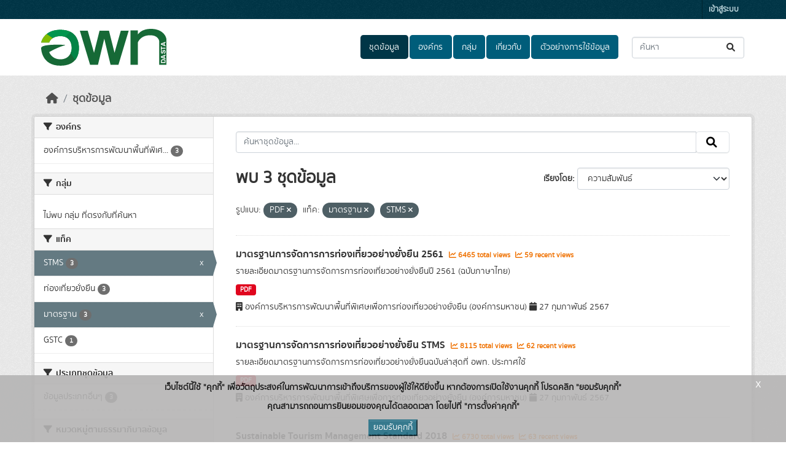

--- FILE ---
content_type: image/svg+xml
request_url: https://www.dasta.or.th/assets/images/logo-dasta-original.svg
body_size: 7421
content:
<?xml version="1.0" encoding="UTF-8"?>
<svg width="384px" height="113px" viewBox="0 0 384 113" version="1.1" xmlns="http://www.w3.org/2000/svg" xmlns:xlink="http://www.w3.org/1999/xlink">
    <title>Group 17 Copy</title>
    <g id="Page-1" stroke="none" stroke-width="1" fill="none" fill-rule="evenodd">
        <g id="Desktop-HD-Copy-7" transform="translate(-64.000000, -142.000000)">
            <g id="Group-17-Copy" transform="translate(64.000000, 142.000000)">
                <path d="M0,41.9764706 L24.6307885,41.9764706 C24.6307885,41.9764706 29.5569462,22.4 59.1138924,22.4 C86.2077597,22.4 93.5969962,41.9764706 93.5969962,59.1058824 C93.5969962,71.3411765 86.2077597,93.3647059 59.1138924,93.3647059 C32.020025,93.3647059 24.6307885,71.3411765 24.6307885,71.3411765 C24.6307885,71.3411765 49.261577,56.6588235 72.4219074,50.5044706 C73.2076295,50.2964706 73.067234,49.1341176 72.254418,49.0949647 C56.4020426,48.3290353 0,46.4864 0,59.1058824 C0,59.1058824 0,112.941176 59.1138924,112.941176 C108.375469,112.941176 115.764706,78.6823529 115.764706,59.1058824 C115.764706,41.9764706 110.838548,2.82352941 59.1138924,2.82352941 C7.38923655,2.82352941 0,41.9764706 0,41.9764706" id="Fill-1" fill="#166936"></path>
                <g id="Group-73" transform="translate(73.411765, 8.470588)" fill="#028446">
                    <path d="M16.34252,0.721635605 C39.57938,12.5292888 42.3529412,37.7822154 42.3529412,50.6352941 C42.3529412,61.159715 40.2173054,75.9276268 30.5880945,87.3346142 L16.6093234,66.4491637 C19.1947317,60.9066246 20.1852315,55.114921 20.1852315,50.6352941 C20.1852315,37.1397009 15.5985495,22.1251576 0.402406732,16.3621557 Z" id="Combined-Shape"></path>
                </g>
                <g id="Group-72" transform="translate(16.941176, 2.823529)" fill="#00964E">
                    <path d="M42.1727159,-9.93087965e-13 C55.0851709,-9.93087965e-13 65.0811773,2.43998309 72.8121546,6.36820987 L56.8717755,22.0087521 C52.7803213,20.4572957 47.9198144,19.5764706 42.1727159,19.5764706 C31.2574606,19.5764706 23.7013366,22.2462973 18.5119336,25.6140393 L0.156114124,12.846374 C9.03534073,5.75185927 22.3474263,-9.93087965e-13 42.1727159,-9.93087965e-13 Z" id="Combined-Shape"></path>
                </g>
                <path d="M17.0925994,15.6736521 L35.4274002,28.4542718 C26.5865633,34.2042531 24.6307885,41.9764706 24.6307885,41.9764706 L24.6307885,41.9764706 L0,41.9764706 C0,41.9764706 2.80978686,27.0884075 17.0925994,15.6736521 Z" id="Combined-Shape" fill="#80BD01"></path>
                <polygon id="Fill-3" fill="#166936" points="118.588235 5.64705882 149.965844 110.117647 174.102467 110.117647 193.411765 29.9425445 212.721063 110.117647 236.857685 110.117647 268.235294 5.64705882 244.098672 5.64705882 224.789374 73.6744186 207.893738 5.64705882 178.929791 5.64705882 162.034156 73.6744186 142.724858 5.64705882"></polygon>
                <path d="M336.449198,0 C371.486631,0 384,22.0235294 384,34.2588235 L384,110.117647 L361.475936,110.117647 L361.475936,36.7058824 C361.475936,36.7058824 358.973262,19.5764706 333.946524,19.5764706 C303.914439,19.5764706 296.406417,41.6 296.406417,41.6 L296.406417,110.117647 L273.882353,110.117647 L273.882353,4.89411765 L296.406417,4.89411765 L296.406417,17.1294118 L296.455109,17.0493832 C297.239307,15.7864659 307.618396,0 336.449198,0 Z M374.252468,93.1764706 C372.928336,93.1764706 371.816066,93.3212081 370.915657,93.6152778 C370.01284,93.9093476 369.252066,94.3389652 368.628521,94.9041306 C368.004976,95.4669985 367.574031,96.1447375 367.328465,96.9327526 C367.147901,97.5208922 367.058824,98.3755325 367.058824,99.4989709 L367.058824,99.4989709 L367.058824,104.470588 L381.176471,104.470588 L381.176471,99.3496386 C381.176471,98.345666 381.077763,97.5438664 380.877939,96.9419423 C380.608298,96.1401426 380.232726,95.5014598 379.751224,95.0304887 C379.115641,94.4078878 378.285049,93.9254296 377.257042,93.5877088 C376.41682,93.3120184 375.415296,93.1764706 374.252468,93.1764706 Z M374.127277,95.9862155 C375.21788,95.9862155 376.082176,96.0781123 376.712944,96.2619059 C377.343712,96.4456995 377.80114,96.6846312 378.075596,96.9741062 C378.35246,97.2658785 378.547468,97.6311683 378.663029,98.072273 C378.752107,98.4099938 378.797849,98.9590772 378.797849,99.7172259 L378.797849,99.7172259 L378.797849,101.748145 L369.447075,101.748145 L369.447075,100.528215 C369.447075,99.4162638 369.492818,98.6741971 369.581896,98.2928253 C369.697456,97.7850955 369.918947,97.366965 370.246369,97.0338391 C370.57379,96.705308 371.02881,96.4456995 371.613835,96.2619059 C372.19886,96.0781123 373.034267,95.9862155 374.127277,95.9862155 Z M381.176471,79.0588235 L367.058824,84.6924461 L367.058824,87.696405 L381.176471,93.1764706 L381.176471,90.1629144 L377.969665,89.0016395 L377.969665,83.3776143 L381.176471,82.1491582 L381.176471,79.0588235 Z M375.591044,84.289359 L375.591044,88.1282841 L370.352299,86.2280162 L375.591044,84.289359 Z M376.96072,64.9411765 C376.097561,64.9411765 375.376323,65.1282671 374.790027,65.4977119 C374.201404,65.8671568 373.738416,66.3786957 373.401062,67.0323289 C373.061383,67.685962 372.735662,68.6924623 372.419249,70.0589345 C372.102835,71.4230385 371.798053,72.2803399 371.507232,72.6332071 C371.279228,72.9150272 371.002365,73.0523849 370.678972,73.0523849 C370.325333,73.0523849 370.043817,72.903186 369.832099,72.6071565 C369.504052,72.1453505 369.338865,71.508295 369.338865,70.6936218 C369.338865,69.902631 369.492419,69.310572 369.799527,68.9174448 C370.106635,68.5219494 370.611501,68.2661799 371.3118,68.1453998 L371.3118,68.1453998 L371.190818,65.3390401 C369.939121,65.3864048 368.936368,65.8482109 368.184885,66.7268264 C367.433402,67.6078102 367.058824,68.9221812 367.058824,70.6628347 C367.058824,71.7332774 367.217031,72.6426801 367.533444,73.3981473 C367.849858,74.1512464 368.31052,74.729096 368.915429,75.1316961 C369.520338,75.531928 370.169452,75.7332281 370.865098,75.7332281 C371.944628,75.7332281 372.861297,75.3045774 373.610454,74.4543806 C374.143239,73.8481122 374.594595,72.7942472 374.959867,71.2904173 C375.246035,70.1228769 375.443794,69.3745143 375.555469,69.0453295 C375.722983,68.5645776 375.920741,68.2282881 376.148746,68.036461 C376.372097,67.8422656 376.646632,67.7475362 376.970026,67.7475362 C377.472566,67.7475362 377.909962,67.9772551 378.289193,68.4343246 C378.663771,68.8913942 378.849897,69.5734462 378.849897,70.4733758 C378.849897,71.3283091 378.640506,72.0056246 378.217069,72.5076906 C377.79596,73.0097566 377.132886,73.3413097 376.234829,73.5070862 L376.234829,73.5070862 L376.495405,76.2352941 C378.021637,76.0529399 379.182597,75.491668 379.980612,74.5491101 C380.778627,73.6089204 381.176471,72.2590258 381.176471,70.5041629 C381.176471,69.2963625 381.008957,68.2922305 380.678584,67.4822937 C380.345884,66.6747252 379.838691,66.0471427 379.159331,65.6066508 C378.475319,65.1637907 377.742448,64.9411765 376.96072,64.9411765 Z M369.447075,53.6470588 L367.058824,53.6470588 L367.058824,64.9411765 L369.447075,64.9411765 L369.447075,60.7240596 L381.176471,60.7240596 L381.176471,57.8544812 L369.447075,57.8544812 L369.447075,53.6470588 Z M381.176471,39.5294118 L367.058824,45.1630344 L367.058824,48.1669932 L381.176471,53.6470588 L381.176471,50.6335026 L377.969665,49.4722278 L377.969665,43.8482025 L381.176471,42.6197465 L381.176471,39.5294118 Z M375.591044,44.7599472 L375.591044,48.5988723 L370.352299,46.6986044 L375.591044,44.7599472 Z" id="Combined-Shape" fill="#166936"></path>
            </g>
        </g>
    </g>
</svg>